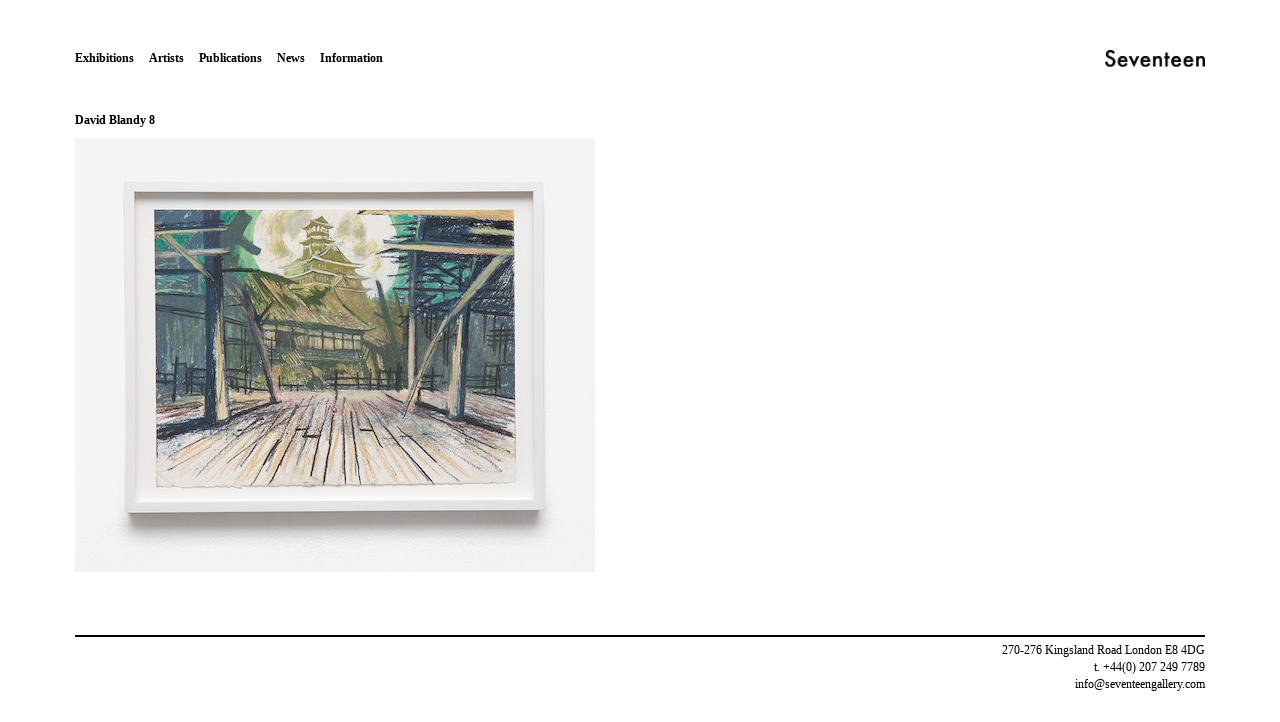

--- FILE ---
content_type: text/html; charset=UTF-8
request_url: https://www.seventeengallery.com/exhibitions/david-blandy-background/david-blandy-8/
body_size: 5458
content:
<!DOCTYPE html>
<html lang="en-GB" class="no-js">
<head>
<meta charset="UTF-8">
<meta name="viewport" content="width=device-width, initial-scale=1">
<link rel="profile" href="https://gmpg.org/xfn/11">
<link rel="pingback" href="https://www.seventeengallery.com/xmlrpc.php">

<script>(function(html){html.className = html.className.replace(/\bno-js\b/,'js')})(document.documentElement);</script>
<meta name='robots' content='index, follow, max-image-preview:large, max-snippet:-1, max-video-preview:-1' />

	<!-- This site is optimized with the Yoast SEO plugin v26.8 - https://yoast.com/product/yoast-seo-wordpress/ -->
	<title>David Blandy 8 - Seventeen</title>
	<link rel="canonical" href="https://www.seventeengallery.com/exhibitions/david-blandy-background/david-blandy-8/" />
	<meta property="og:locale" content="en_GB" />
	<meta property="og:type" content="article" />
	<meta property="og:title" content="David Blandy 8 - Seventeen" />
	<meta property="og:url" content="https://www.seventeengallery.com/exhibitions/david-blandy-background/david-blandy-8/" />
	<meta property="og:site_name" content="Seventeen" />
	<meta property="article:publisher" content="https://www.facebook.com/pages/Seventeen-Gallery/6746059691" />
	<meta property="og:image" content="https://www.seventeengallery.com/exhibitions/david-blandy-background/david-blandy-8" />
	<meta property="og:image:width" content="520" />
	<meta property="og:image:height" content="434" />
	<meta property="og:image:type" content="image/jpeg" />
	<script type="application/ld+json" class="yoast-schema-graph">{"@context":"https://schema.org","@graph":[{"@type":"WebPage","@id":"https://www.seventeengallery.com/exhibitions/david-blandy-background/david-blandy-8/","url":"https://www.seventeengallery.com/exhibitions/david-blandy-background/david-blandy-8/","name":"David Blandy 8 - Seventeen","isPartOf":{"@id":"https://www.seventeengallery.com/#website"},"primaryImageOfPage":{"@id":"https://www.seventeengallery.com/exhibitions/david-blandy-background/david-blandy-8/#primaryimage"},"image":{"@id":"https://www.seventeengallery.com/exhibitions/david-blandy-background/david-blandy-8/#primaryimage"},"thumbnailUrl":"https://www.seventeengallery.com/wp-content/uploads/2013/02/David-Blandy-8.jpg","datePublished":"2013-03-28T13:44:21+00:00","breadcrumb":{"@id":"https://www.seventeengallery.com/exhibitions/david-blandy-background/david-blandy-8/#breadcrumb"},"inLanguage":"en-GB","potentialAction":[{"@type":"ReadAction","target":["https://www.seventeengallery.com/exhibitions/david-blandy-background/david-blandy-8/"]}]},{"@type":"ImageObject","inLanguage":"en-GB","@id":"https://www.seventeengallery.com/exhibitions/david-blandy-background/david-blandy-8/#primaryimage","url":"https://www.seventeengallery.com/wp-content/uploads/2013/02/David-Blandy-8.jpg","contentUrl":"https://www.seventeengallery.com/wp-content/uploads/2013/02/David-Blandy-8.jpg","width":520,"height":434},{"@type":"BreadcrumbList","@id":"https://www.seventeengallery.com/exhibitions/david-blandy-background/david-blandy-8/#breadcrumb","itemListElement":[{"@type":"ListItem","position":1,"name":"Home","item":"https://www.seventeengallery.com/"},{"@type":"ListItem","position":2,"name":"David Blandy, Background","item":"https://www.seventeengallery.com/exhibitions/david-blandy-background/"},{"@type":"ListItem","position":3,"name":"David Blandy 8"}]},{"@type":"WebSite","@id":"https://www.seventeengallery.com/#website","url":"https://www.seventeengallery.com/","name":"Seventeen","description":"","potentialAction":[{"@type":"SearchAction","target":{"@type":"EntryPoint","urlTemplate":"https://www.seventeengallery.com/?s={search_term_string}"},"query-input":{"@type":"PropertyValueSpecification","valueRequired":true,"valueName":"search_term_string"}}],"inLanguage":"en-GB"}]}</script>
	<!-- / Yoast SEO plugin. -->


<link rel="alternate" title="oEmbed (JSON)" type="application/json+oembed" href="https://www.seventeengallery.com/wp-json/oembed/1.0/embed?url=https%3A%2F%2Fwww.seventeengallery.com%2Fexhibitions%2Fdavid-blandy-background%2Fdavid-blandy-8%2F" />
<link rel="alternate" title="oEmbed (XML)" type="text/xml+oembed" href="https://www.seventeengallery.com/wp-json/oembed/1.0/embed?url=https%3A%2F%2Fwww.seventeengallery.com%2Fexhibitions%2Fdavid-blandy-background%2Fdavid-blandy-8%2F&#038;format=xml" />
<style id='wp-img-auto-sizes-contain-inline-css' type='text/css'>
img:is([sizes=auto i],[sizes^="auto," i]){contain-intrinsic-size:3000px 1500px}
/*# sourceURL=wp-img-auto-sizes-contain-inline-css */
</style>
<style id='wp-block-library-inline-css' type='text/css'>
:root{--wp-block-synced-color:#7a00df;--wp-block-synced-color--rgb:122,0,223;--wp-bound-block-color:var(--wp-block-synced-color);--wp-editor-canvas-background:#ddd;--wp-admin-theme-color:#007cba;--wp-admin-theme-color--rgb:0,124,186;--wp-admin-theme-color-darker-10:#006ba1;--wp-admin-theme-color-darker-10--rgb:0,107,160.5;--wp-admin-theme-color-darker-20:#005a87;--wp-admin-theme-color-darker-20--rgb:0,90,135;--wp-admin-border-width-focus:2px}@media (min-resolution:192dpi){:root{--wp-admin-border-width-focus:1.5px}}.wp-element-button{cursor:pointer}:root .has-very-light-gray-background-color{background-color:#eee}:root .has-very-dark-gray-background-color{background-color:#313131}:root .has-very-light-gray-color{color:#eee}:root .has-very-dark-gray-color{color:#313131}:root .has-vivid-green-cyan-to-vivid-cyan-blue-gradient-background{background:linear-gradient(135deg,#00d084,#0693e3)}:root .has-purple-crush-gradient-background{background:linear-gradient(135deg,#34e2e4,#4721fb 50%,#ab1dfe)}:root .has-hazy-dawn-gradient-background{background:linear-gradient(135deg,#faaca8,#dad0ec)}:root .has-subdued-olive-gradient-background{background:linear-gradient(135deg,#fafae1,#67a671)}:root .has-atomic-cream-gradient-background{background:linear-gradient(135deg,#fdd79a,#004a59)}:root .has-nightshade-gradient-background{background:linear-gradient(135deg,#330968,#31cdcf)}:root .has-midnight-gradient-background{background:linear-gradient(135deg,#020381,#2874fc)}:root{--wp--preset--font-size--normal:16px;--wp--preset--font-size--huge:42px}.has-regular-font-size{font-size:1em}.has-larger-font-size{font-size:2.625em}.has-normal-font-size{font-size:var(--wp--preset--font-size--normal)}.has-huge-font-size{font-size:var(--wp--preset--font-size--huge)}.has-text-align-center{text-align:center}.has-text-align-left{text-align:left}.has-text-align-right{text-align:right}.has-fit-text{white-space:nowrap!important}#end-resizable-editor-section{display:none}.aligncenter{clear:both}.items-justified-left{justify-content:flex-start}.items-justified-center{justify-content:center}.items-justified-right{justify-content:flex-end}.items-justified-space-between{justify-content:space-between}.screen-reader-text{border:0;clip-path:inset(50%);height:1px;margin:-1px;overflow:hidden;padding:0;position:absolute;width:1px;word-wrap:normal!important}.screen-reader-text:focus{background-color:#ddd;clip-path:none;color:#444;display:block;font-size:1em;height:auto;left:5px;line-height:normal;padding:15px 23px 14px;text-decoration:none;top:5px;width:auto;z-index:100000}html :where(.has-border-color){border-style:solid}html :where([style*=border-top-color]){border-top-style:solid}html :where([style*=border-right-color]){border-right-style:solid}html :where([style*=border-bottom-color]){border-bottom-style:solid}html :where([style*=border-left-color]){border-left-style:solid}html :where([style*=border-width]){border-style:solid}html :where([style*=border-top-width]){border-top-style:solid}html :where([style*=border-right-width]){border-right-style:solid}html :where([style*=border-bottom-width]){border-bottom-style:solid}html :where([style*=border-left-width]){border-left-style:solid}html :where(img[class*=wp-image-]){height:auto;max-width:100%}:where(figure){margin:0 0 1em}html :where(.is-position-sticky){--wp-admin--admin-bar--position-offset:var(--wp-admin--admin-bar--height,0px)}@media screen and (max-width:600px){html :where(.is-position-sticky){--wp-admin--admin-bar--position-offset:0px}}

/*# sourceURL=wp-block-library-inline-css */
</style><style id='global-styles-inline-css' type='text/css'>
:root{--wp--preset--aspect-ratio--square: 1;--wp--preset--aspect-ratio--4-3: 4/3;--wp--preset--aspect-ratio--3-4: 3/4;--wp--preset--aspect-ratio--3-2: 3/2;--wp--preset--aspect-ratio--2-3: 2/3;--wp--preset--aspect-ratio--16-9: 16/9;--wp--preset--aspect-ratio--9-16: 9/16;--wp--preset--color--black: #000000;--wp--preset--color--cyan-bluish-gray: #abb8c3;--wp--preset--color--white: #ffffff;--wp--preset--color--pale-pink: #f78da7;--wp--preset--color--vivid-red: #cf2e2e;--wp--preset--color--luminous-vivid-orange: #ff6900;--wp--preset--color--luminous-vivid-amber: #fcb900;--wp--preset--color--light-green-cyan: #7bdcb5;--wp--preset--color--vivid-green-cyan: #00d084;--wp--preset--color--pale-cyan-blue: #8ed1fc;--wp--preset--color--vivid-cyan-blue: #0693e3;--wp--preset--color--vivid-purple: #9b51e0;--wp--preset--gradient--vivid-cyan-blue-to-vivid-purple: linear-gradient(135deg,rgb(6,147,227) 0%,rgb(155,81,224) 100%);--wp--preset--gradient--light-green-cyan-to-vivid-green-cyan: linear-gradient(135deg,rgb(122,220,180) 0%,rgb(0,208,130) 100%);--wp--preset--gradient--luminous-vivid-amber-to-luminous-vivid-orange: linear-gradient(135deg,rgb(252,185,0) 0%,rgb(255,105,0) 100%);--wp--preset--gradient--luminous-vivid-orange-to-vivid-red: linear-gradient(135deg,rgb(255,105,0) 0%,rgb(207,46,46) 100%);--wp--preset--gradient--very-light-gray-to-cyan-bluish-gray: linear-gradient(135deg,rgb(238,238,238) 0%,rgb(169,184,195) 100%);--wp--preset--gradient--cool-to-warm-spectrum: linear-gradient(135deg,rgb(74,234,220) 0%,rgb(151,120,209) 20%,rgb(207,42,186) 40%,rgb(238,44,130) 60%,rgb(251,105,98) 80%,rgb(254,248,76) 100%);--wp--preset--gradient--blush-light-purple: linear-gradient(135deg,rgb(255,206,236) 0%,rgb(152,150,240) 100%);--wp--preset--gradient--blush-bordeaux: linear-gradient(135deg,rgb(254,205,165) 0%,rgb(254,45,45) 50%,rgb(107,0,62) 100%);--wp--preset--gradient--luminous-dusk: linear-gradient(135deg,rgb(255,203,112) 0%,rgb(199,81,192) 50%,rgb(65,88,208) 100%);--wp--preset--gradient--pale-ocean: linear-gradient(135deg,rgb(255,245,203) 0%,rgb(182,227,212) 50%,rgb(51,167,181) 100%);--wp--preset--gradient--electric-grass: linear-gradient(135deg,rgb(202,248,128) 0%,rgb(113,206,126) 100%);--wp--preset--gradient--midnight: linear-gradient(135deg,rgb(2,3,129) 0%,rgb(40,116,252) 100%);--wp--preset--font-size--small: 13px;--wp--preset--font-size--medium: 20px;--wp--preset--font-size--large: 36px;--wp--preset--font-size--x-large: 42px;--wp--preset--spacing--20: 0.44rem;--wp--preset--spacing--30: 0.67rem;--wp--preset--spacing--40: 1rem;--wp--preset--spacing--50: 1.5rem;--wp--preset--spacing--60: 2.25rem;--wp--preset--spacing--70: 3.38rem;--wp--preset--spacing--80: 5.06rem;--wp--preset--shadow--natural: 6px 6px 9px rgba(0, 0, 0, 0.2);--wp--preset--shadow--deep: 12px 12px 50px rgba(0, 0, 0, 0.4);--wp--preset--shadow--sharp: 6px 6px 0px rgba(0, 0, 0, 0.2);--wp--preset--shadow--outlined: 6px 6px 0px -3px rgb(255, 255, 255), 6px 6px rgb(0, 0, 0);--wp--preset--shadow--crisp: 6px 6px 0px rgb(0, 0, 0);}:where(.is-layout-flex){gap: 0.5em;}:where(.is-layout-grid){gap: 0.5em;}body .is-layout-flex{display: flex;}.is-layout-flex{flex-wrap: wrap;align-items: center;}.is-layout-flex > :is(*, div){margin: 0;}body .is-layout-grid{display: grid;}.is-layout-grid > :is(*, div){margin: 0;}:where(.wp-block-columns.is-layout-flex){gap: 2em;}:where(.wp-block-columns.is-layout-grid){gap: 2em;}:where(.wp-block-post-template.is-layout-flex){gap: 1.25em;}:where(.wp-block-post-template.is-layout-grid){gap: 1.25em;}.has-black-color{color: var(--wp--preset--color--black) !important;}.has-cyan-bluish-gray-color{color: var(--wp--preset--color--cyan-bluish-gray) !important;}.has-white-color{color: var(--wp--preset--color--white) !important;}.has-pale-pink-color{color: var(--wp--preset--color--pale-pink) !important;}.has-vivid-red-color{color: var(--wp--preset--color--vivid-red) !important;}.has-luminous-vivid-orange-color{color: var(--wp--preset--color--luminous-vivid-orange) !important;}.has-luminous-vivid-amber-color{color: var(--wp--preset--color--luminous-vivid-amber) !important;}.has-light-green-cyan-color{color: var(--wp--preset--color--light-green-cyan) !important;}.has-vivid-green-cyan-color{color: var(--wp--preset--color--vivid-green-cyan) !important;}.has-pale-cyan-blue-color{color: var(--wp--preset--color--pale-cyan-blue) !important;}.has-vivid-cyan-blue-color{color: var(--wp--preset--color--vivid-cyan-blue) !important;}.has-vivid-purple-color{color: var(--wp--preset--color--vivid-purple) !important;}.has-black-background-color{background-color: var(--wp--preset--color--black) !important;}.has-cyan-bluish-gray-background-color{background-color: var(--wp--preset--color--cyan-bluish-gray) !important;}.has-white-background-color{background-color: var(--wp--preset--color--white) !important;}.has-pale-pink-background-color{background-color: var(--wp--preset--color--pale-pink) !important;}.has-vivid-red-background-color{background-color: var(--wp--preset--color--vivid-red) !important;}.has-luminous-vivid-orange-background-color{background-color: var(--wp--preset--color--luminous-vivid-orange) !important;}.has-luminous-vivid-amber-background-color{background-color: var(--wp--preset--color--luminous-vivid-amber) !important;}.has-light-green-cyan-background-color{background-color: var(--wp--preset--color--light-green-cyan) !important;}.has-vivid-green-cyan-background-color{background-color: var(--wp--preset--color--vivid-green-cyan) !important;}.has-pale-cyan-blue-background-color{background-color: var(--wp--preset--color--pale-cyan-blue) !important;}.has-vivid-cyan-blue-background-color{background-color: var(--wp--preset--color--vivid-cyan-blue) !important;}.has-vivid-purple-background-color{background-color: var(--wp--preset--color--vivid-purple) !important;}.has-black-border-color{border-color: var(--wp--preset--color--black) !important;}.has-cyan-bluish-gray-border-color{border-color: var(--wp--preset--color--cyan-bluish-gray) !important;}.has-white-border-color{border-color: var(--wp--preset--color--white) !important;}.has-pale-pink-border-color{border-color: var(--wp--preset--color--pale-pink) !important;}.has-vivid-red-border-color{border-color: var(--wp--preset--color--vivid-red) !important;}.has-luminous-vivid-orange-border-color{border-color: var(--wp--preset--color--luminous-vivid-orange) !important;}.has-luminous-vivid-amber-border-color{border-color: var(--wp--preset--color--luminous-vivid-amber) !important;}.has-light-green-cyan-border-color{border-color: var(--wp--preset--color--light-green-cyan) !important;}.has-vivid-green-cyan-border-color{border-color: var(--wp--preset--color--vivid-green-cyan) !important;}.has-pale-cyan-blue-border-color{border-color: var(--wp--preset--color--pale-cyan-blue) !important;}.has-vivid-cyan-blue-border-color{border-color: var(--wp--preset--color--vivid-cyan-blue) !important;}.has-vivid-purple-border-color{border-color: var(--wp--preset--color--vivid-purple) !important;}.has-vivid-cyan-blue-to-vivid-purple-gradient-background{background: var(--wp--preset--gradient--vivid-cyan-blue-to-vivid-purple) !important;}.has-light-green-cyan-to-vivid-green-cyan-gradient-background{background: var(--wp--preset--gradient--light-green-cyan-to-vivid-green-cyan) !important;}.has-luminous-vivid-amber-to-luminous-vivid-orange-gradient-background{background: var(--wp--preset--gradient--luminous-vivid-amber-to-luminous-vivid-orange) !important;}.has-luminous-vivid-orange-to-vivid-red-gradient-background{background: var(--wp--preset--gradient--luminous-vivid-orange-to-vivid-red) !important;}.has-very-light-gray-to-cyan-bluish-gray-gradient-background{background: var(--wp--preset--gradient--very-light-gray-to-cyan-bluish-gray) !important;}.has-cool-to-warm-spectrum-gradient-background{background: var(--wp--preset--gradient--cool-to-warm-spectrum) !important;}.has-blush-light-purple-gradient-background{background: var(--wp--preset--gradient--blush-light-purple) !important;}.has-blush-bordeaux-gradient-background{background: var(--wp--preset--gradient--blush-bordeaux) !important;}.has-luminous-dusk-gradient-background{background: var(--wp--preset--gradient--luminous-dusk) !important;}.has-pale-ocean-gradient-background{background: var(--wp--preset--gradient--pale-ocean) !important;}.has-electric-grass-gradient-background{background: var(--wp--preset--gradient--electric-grass) !important;}.has-midnight-gradient-background{background: var(--wp--preset--gradient--midnight) !important;}.has-small-font-size{font-size: var(--wp--preset--font-size--small) !important;}.has-medium-font-size{font-size: var(--wp--preset--font-size--medium) !important;}.has-large-font-size{font-size: var(--wp--preset--font-size--large) !important;}.has-x-large-font-size{font-size: var(--wp--preset--font-size--x-large) !important;}
/*# sourceURL=global-styles-inline-css */
</style>

<style id='classic-theme-styles-inline-css' type='text/css'>
/*! This file is auto-generated */
.wp-block-button__link{color:#fff;background-color:#32373c;border-radius:9999px;box-shadow:none;text-decoration:none;padding:calc(.667em + 2px) calc(1.333em + 2px);font-size:1.125em}.wp-block-file__button{background:#32373c;color:#fff;text-decoration:none}
/*# sourceURL=/wp-includes/css/classic-themes.min.css */
</style>
<link rel='stylesheet' id='seventeen-style-css' href='https://www.seventeengallery.com/wp-content/themes/seventeen/style.css' type='text/css' media='all' />
<script type="text/javascript" src="https://www.seventeengallery.com/wp-includes/js/jquery/jquery.min.js" id="jquery-core-js"></script>
<script type="text/javascript" src="https://www.seventeengallery.com/wp-includes/js/jquery/jquery-migrate.min.js" id="jquery-migrate-js"></script>
<link rel="https://api.w.org/" href="https://www.seventeengallery.com/wp-json/" /><link rel="alternate" title="JSON" type="application/json" href="https://www.seventeengallery.com/wp-json/wp/v2/media/1544" /></head>

<body data-rsssl=1 class="attachment wp-singular attachment-template-default single single-attachment postid-1544 attachmentid-1544 attachment-jpeg wp-theme-seventeen">
<div id="page" class="hfeed site">
	<a class="skip-link screen-reader-text" href="#content">Skip to content</a>

	<header id="masthead" class="site-header container-fluid" role="banner">
		<div class="site-branding">
			<h1 class="site-title"><a href="https://www.seventeengallery.com/home/" class="site-logo" rel="home"><span class="screen-reader-text">Seventeen</span></a></h1>
            		</div>
        
				
        <nav id="site-navigation" class="main-navigation" role="navigation">
			<button class="menu-toggle menu-toggle-hamburger btn btn-link" aria-controls="primary-menu" aria-expanded="false"><svg version="1.1" id="seventeen-hamburger-inline" xmlns="http://www.w3.org/2000/svg" xmlns:xlink="http://www.w3.org/1999/xlink" x="0px" y="0px" width="18px" height="12px" viewBox="0 0 18 12" enable-background="new 0 0 18 12" xml:space="preserve">
<path fill="none"/>
<g id="Layer_x25_201">
	<rect width="18" height="1"/>
	<rect y="5" width="18" height="1"/>
	<rect y="10" width="18" height="1"/>
</g>
<path fill="none"/>
</svg>
<span class="screen-reader-text">Menu</span></button>
			<ul id="primary-menu" class="menu"><li id="menu-item-2714" class="menu-item menu-item-type-custom menu-item-object-custom menu-item-2714"><a href="https://www.seventeengallery.com/exhibitions/">Exhibitions</a></li>
<li id="menu-item-2770" class="menu-item menu-item-type-custom menu-item-object-custom menu-item-2770"><a href="https://www.seventeengallery.com/artists/">Artists</a></li>
<li id="menu-item-12990" class="menu-item menu-item-type-post_type menu-item-object-page menu-item-12990"><a href="https://www.seventeengallery.com/home/publications/">Publications</a></li>
<li id="menu-item-2711" class="menu-item menu-item-type-custom menu-item-object-custom menu-item-2711"><a href="https://www.seventeengallery.com/news/">News</a></li>
<li id="menu-item-2709" class="menu-item menu-item-type-post_type menu-item-object-page menu-item-2709"><a href="https://www.seventeengallery.com/information/">Information</a></li>
</ul>		</nav>
		
				
	</header>

	<div id="content" class="site-content">

    <main id="main" class="site-main container-fluid" role="main">

    
        
<article id="post-1544" class="post-1544 attachment type-attachment status-inherit hentry fitvids">
	<header class="entry-header">
		
        <h1 class="entry-title label">David Blandy 8</h1>
	</header>

	<div class="entry-content row">
		<p class="attachment"><a href='https://www.seventeengallery.com/wp-content/uploads/2013/02/David-Blandy-8.jpg'><img fetchpriority="high" decoding="async" width="520" height="434" src="https://www.seventeengallery.com/wp-content/uploads/2013/02/David-Blandy-8.jpg" class="attachment-medium size-medium" alt="" srcset="https://www.seventeengallery.com/wp-content/uploads/2013/02/David-Blandy-8.jpg 520w, https://www.seventeengallery.com/wp-content/uploads/2013/02/David-Blandy-8-150x125.jpg 150w" sizes="(max-width: 520px) 100vw, 520px" /></a></p>
			</div>

	    
</article>

    
    </main>
        

	</div><!-- #content -->
	
			
	
<footer id="colophon" class="site-footer container-fluid" role="contentinfo">
	<div class="site-info vcard"><p class="adr"><span class="street-address">270-276 Kingsland Road</span><span class="region">London</span><span class="postal-code">E8 4DG</span></p><span class="tel">t. +44(0) 207 249 7789</span><span class="email"><a href="mailto:i&#110;f&#111;&#64;s&#101;v&#101;nteeng&#97;&#108;lery.co&#109;" target="_blank">i&#110;&#102;&#111;&#64;sev&#101;&#110;t&#101;en&#103;al&#108;&#101;ry&#46;&#99;&#111;&#109;</a></span><div></footer>	
	        
</div><!-- #page -->

<script type="speculationrules">
{"prefetch":[{"source":"document","where":{"and":[{"href_matches":"/*"},{"not":{"href_matches":["/wp-*.php","/wp-admin/*","/wp-content/uploads/*","/wp-content/*","/wp-content/plugins/*","/wp-content/themes/seventeen/*","/*\\?(.+)"]}},{"not":{"selector_matches":"a[rel~=\"nofollow\"]"}},{"not":{"selector_matches":".no-prefetch, .no-prefetch a"}}]},"eagerness":"conservative"}]}
</script>
<script type="text/javascript" src="https://www.seventeengallery.com/wp-content/themes/seventeen/js/plugins.min.js" id="seventeen-plugins-js"></script>
<script type="text/javascript" src="https://www.seventeengallery.com/wp-content/themes/seventeen/js/main.min.js" id="seventeen-main-js"></script>

</body>
</html>


--- FILE ---
content_type: application/javascript
request_url: https://www.seventeengallery.com/wp-content/themes/seventeen/js/plugins.min.js
body_size: 842
content:
!function(){for(var t,e=function(){},i=["assert","clear","count","debug","dir","dirxml","error","exception","group","groupCollapsed","groupEnd","info","log","markTimeline","profile","profileEnd","table","time","timeEnd","timeline","timelineEnd","timeStamp","trace","warn"],r=i.length,o=window.console=window.console||{};r--;)t=i[r],o[t]||(o[t]=e)}(),function(t){"use strict";t.fn.fitVids=function(e){var i={customSelector:null,ignore:null};if(!document.getElementById("fit-vids-style")){var r=document.head||document.getElementsByTagName("head")[0],o=".fluid-width-video-wrapper{width:100%;position:relative;padding:0;}.fluid-width-video-wrapper iframe,.fluid-width-video-wrapper object,.fluid-width-video-wrapper embed {position:absolute;top:0;left:0;width:100%;height:100%;}",a=document.createElement("div");a.innerHTML='<p>x</p><style id="fit-vids-style">'+o+"</style>",r.appendChild(a.childNodes[1])}return e&&t.extend(i,e),this.each(function(){var e=['iframe[src*="player.vimeo.com"]','iframe[src*="youtube.com"]','iframe[src*="youtube-nocookie.com"]','iframe[src*="kickstarter.com"][src*="video.html"]',"object","embed"];i.customSelector&&e.push(i.customSelector);var r=".fitvidsignore";i.ignore&&(r=r+", "+i.ignore);var o=t(this).find(e.join(","));o=o.not("object object"),o=o.not(r),o.each(function(e){var i=t(this);if(!(i.parents(r).length>0||"embed"===this.tagName.toLowerCase()&&i.parent("object").length||i.parent(".fluid-width-video-wrapper").length)){i.css("height")||i.css("width")||!isNaN(i.attr("height"))&&!isNaN(i.attr("width"))||(i.attr("height",9),i.attr("width",16));var o="object"===this.tagName.toLowerCase()||i.attr("height")&&!isNaN(parseInt(i.attr("height"),10))?parseInt(i.attr("height"),10):i.height(),a=isNaN(parseInt(i.attr("width"),10))?i.width():parseInt(i.attr("width"),10),d=o/a;if(!i.attr("id")){var n="fitvid"+e;i.attr("id",n)}i.wrap('<div class="fluid-width-video-wrapper"></div>').parent(".fluid-width-video-wrapper").css("padding-top",100*d+"%"),i.removeAttr("height").removeAttr("width")}})})}}(window.jQuery||window.Zepto);
